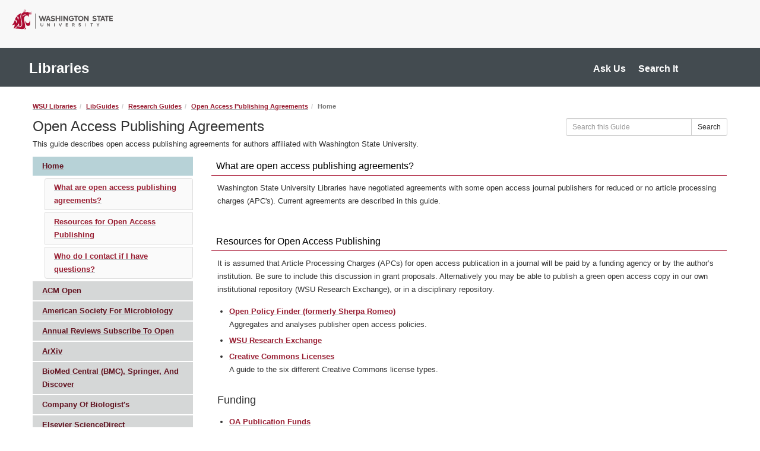

--- FILE ---
content_type: text/html; charset=UTF-8
request_url: https://libguides.libraries.wsu.edu/oapublishing
body_size: 8143
content:
<!DOCTYPE html>
<html lang="en">
<head>
    <meta http-equiv="X-UA-Compatible" content="IE=Edge"/>
    <meta http-equiv="Content-Type" content="text/html; charset=utf-8"/>
    <!-- favicon.twig -->
<link rel="apple-touch-icon" sizes="180x180" href="//d2jv02qf7xgjwx.cloudfront.net/apps/common/favicon/apple-touch-icon.png">
<link rel="icon" type="image/png" sizes="32x32" href="//d2jv02qf7xgjwx.cloudfront.net/apps/common/favicon/favicon-32x32.png">
<link rel="icon" type="image/png" sizes="16x16" href="//d2jv02qf7xgjwx.cloudfront.net/apps/common/favicon/favicon-16x16.png">
<link rel="manifest" href="//d2jv02qf7xgjwx.cloudfront.net/apps/common/favicon/site.webmanifest">
<link rel="mask-icon" href="//d2jv02qf7xgjwx.cloudfront.net/apps/common/favicon/safari-pinned-tab.svg" color="#5bbad5">
<link rel="shortcut icon" href="//d2jv02qf7xgjwx.cloudfront.net/apps/common/favicon/favicon.ico">
<meta name="msapplication-TileColor" content="#ffc40d">
<meta name="msapplication-config" content="//d2jv02qf7xgjwx.cloudfront.net/apps/common/favicon/browserconfig.xml">
<meta name="theme-color" content="#ffffff">
<!-- !favicon.twig -->

    
<title>Home - Open Access Publishing Agreements - LibGuides at Washington State University</title>
<meta name="viewport" content="width=device-width, initial-scale=1.0">
<meta name="robots" content="noarchive" />
<!-- favicon.twig -->
<link rel="apple-touch-icon" sizes="180x180" href="//d2jv02qf7xgjwx.cloudfront.net/apps/common/favicon/apple-touch-icon.png">
<link rel="icon" type="image/png" sizes="32x32" href="//d2jv02qf7xgjwx.cloudfront.net/apps/common/favicon/favicon-32x32.png">
<link rel="icon" type="image/png" sizes="16x16" href="//d2jv02qf7xgjwx.cloudfront.net/apps/common/favicon/favicon-16x16.png">
<link rel="manifest" href="//d2jv02qf7xgjwx.cloudfront.net/apps/common/favicon/site.webmanifest">
<link rel="mask-icon" href="//d2jv02qf7xgjwx.cloudfront.net/apps/common/favicon/safari-pinned-tab.svg" color="#5bbad5">
<link rel="shortcut icon" href="//d2jv02qf7xgjwx.cloudfront.net/apps/common/favicon/favicon.ico">
<meta name="msapplication-TileColor" content="#ffc40d">
<meta name="msapplication-config" content="//d2jv02qf7xgjwx.cloudfront.net/apps/common/favicon/browserconfig.xml">
<meta name="theme-color" content="#ffffff">
<!-- !favicon.twig -->



<!-- public_metadata.twig -->

    <!-- auto generated dublin core metadata -->
    <meta name="DC.Title" content="LibGuides: Open Access Publishing Agreements: Home"/>
    <meta name="DC.Creator" content="Suzanne Fricke"/>
    <meta name="DC.Subject" content=""/>
    <meta name="DC.Description" content="This guide describes open access publishing agreements for authors affiliated with Washington State University."/>
    <meta name="DC.Publishers" content="Washington State University"/>
    <meta name="DC.Rights" content="Copyright Washington State University 2025"/>
    <meta name="DC.Language" content="en"/>
    <meta name="DC.Identifier" content="https://libguides.libraries.wsu.edu/oapublishing/home"/>
    <meta name="DC.Date.Created" content="Aug 19, 2021"/>
    <meta name="DC.Date.Modified" content="Nov 12, 2025"/>
    

<meta property="og:title" content="LibGuides: Open Access Publishing Agreements: Home">
<meta property="og:description" content="This guide describes open access publishing agreements for authors affiliated with Washington State University.">
<meta property="og:type" content="website">
<meta property="og:url" content="https://libguides.libraries.wsu.edu/oapublishing/home">
<meta name="twitter:card" content="summary_large_image">
<meta name="twitter:site" content="@springshare">



<link rel="stylesheet" href="https://static-assets-us.libguides.com/web/jquery/css/jquery-ui.min.css?2691" />

<link rel="stylesheet" href="https://netdna.bootstrapcdn.com/font-awesome/4.7.0/css/font-awesome.min.css"/>

<link rel="stylesheet" type="text/css" href="https://static-assets-us.libguides.com/web/slick-1.8.1/slick/slick.css">
<link rel="stylesheet" type="text/css" href="https://static-assets-us.libguides.com/web/slick-1.8.1/slick/slick-theme.css">

    <link rel="stylesheet" href="https://static-assets-us.libguides.com/web/css3.21.5/lg-public.min.css" />

<script type="text/javascript" src="https://static-assets-us.libguides.com/web/jquery/js/1.12.4_jquery.min.js"></script>
<script>
    jQuery(document).ready(function () {
        jQuery(".dropdown-toggle").on("click", function(e){
            jQuery(this).siblings("ul.s-lg-subtab-ul.dropdown-menu").toggle();
        });
    });
</script>

    <script src="//code.jquery.com/ui/1.13.2/jquery-ui.min.js"></script>
    <script>
        jQuery.ui ||
        document.write('<script src="https://static-assets-us.libguides.com/web/jquery/js/jquery-ui.min.js?2691">\x3C/script>');
    </script>

    <script type="text/javascript" src="https://static-assets-us.libguides.com/web/js3.21.5/lg-public.min.js"></script>
<style>/** bootstrap_tab_css.twig **/
#s-lg-tabs-container .nav-tabs > li > a,
#s-lg-tabs-container .nav-tabs > li > button,
#s-lg-tabs-container .nav-pills > li > a,
#s-lg-tabs-container .nav-pills > li > button {
    border: 1px solid transparent; -webkit-border-radius: 0; -moz-border-radius: 0; border-radius: 0;
    background-color: #d5d7d7;
    color: #611320;
    font-weight: bold;
    padding: 4px 15px;
}

#s-lg-tabs-container .nav-tabs {
    border-bottom: 0;
}

#s-lg-tabs-container .nav-tabs > li#s-lg-admin-tab-add > a {
    -webkit-border-radius: 4px 4px 0 0;
    -moz-border-radius: 4px 4px 0 0;
    border-radius: 4px 4px 0 0;
}

#s-lg-tabs-container .nav-tabs > li > a:hover,
#s-lg-tabs-container .nav-tabs > li > button:hover,
#s-lg-tabs-container .nav-pills > li > a:hover,
#s-lg-tabs-container .nav-pills > li > button:hover {
    border: 1px solid transparent; -webkit-border-radius: 0; -moz-border-radius: 0; border-radius: 0;
    background-color: #b7d2d7;
    color: #611320;
}

#s-lg-tabs-container .nav-tabs > .active > a,
#s-lg-tabs-container .nav-tabs > .active > button,
#s-lg-tabs-container .nav-pills > .active > a,
#s-lg-tabs-container .nav-pills > .active > button {
    color: #611320;
    cursor: default;
    background-color: #b7d2d7;
    border: 1px solid transparent; -webkit-border-radius: 0; -moz-border-radius: 0; border-radius: 0;
    border-bottom-color: transparent;
    font-weight: bold;
}

#s-lg-tabs-container .nav-tabs > .active > .s-lg-subtab-ul > .active > a,
#s-lg-tabs-container .nav-tabs > .active > .s-lg-subtab-ul > .active > button {
    color: #611320;
    cursor: default;
    background-color: #b7d2d7;
    border-bottom-color: transparent;
}

#s-lg-tabs-container .nav-tabs > .active > a:hover,
#s-lg-tabs-container .nav-pills > .active > a:hover,
#s-lg-tabs-container .nav-tabs > .active > button:hover,
#s-lg-tabs-container .nav-pills > .active > button:hover {
    color: #611320;
    cursor: pointer;
    background-color: #b7d2d7;
    border: 1px solid transparent; -webkit-border-radius: 0; -moz-border-radius: 0; border-radius: 0;
    border-bottom-color: transparent;
    font-weight: bold;
}

#s-lg-tabs-container .nav .dropdown-toggle .caret {
    border-top-color: #e1e1e1;
}

#s-lg-tabs-container .nav-tabs button.dropdown-toggle .caret {
    margin-left: 2px;
    margin-top: -3px;
}

#s-lg-tabs-container .nav-tabs > li > a.s-lg-tab-drop {
    border-radius: 0;
    padding: 4px 6px 4px 3px;
    border-left: 1px solid transparent;
}

#s-lg-tabs-container .nav-tabs > li > button.s-lg-tab-drop {
    border-radius: 0;
    padding: 4px 6px 0px 3px;
    border-left: 1px solid transparent;
    margin-right: 2px;
}

#s-lg-tabs-container .nav-tabs > li > a.s-lg-tab-drop:hover {
    border-radius: 0;
    border-left: 1px solid #bbb;
    padding: 4px 6px 4px 3px;
}

#s-lg-tabs-container .nav-tabs > li > button.s-lg-tab-drop:hover {
    border-radius: 0;
    border-left: 1px solid #bbb;
    padding: 4px 6px 0px 3px;
}

#s-lg-tabs-container .nav-tabs > li > a.s-lg-tab-top-link,
#s-lg-tabs-container .nav-tabs > li > a.s-lg-tab-top-link:hover,
#s-lg-tabs-container .nav-tabs > li > button.s-lg-tab-top-link,
#s-lg-tabs-container .nav-tabs > li > button.s-lg-tab-top-link:hover {
    border-radius: 0;
    font-weight: bold;
    padding: 4px 5px 4px 10px;
}

.nav-tabs > li > a.s-lg-tab-top-link,
.nav-tabs > li > button.s-lg-tab-top-link {
    margin-right: 0px;
}

#s-lg-tabs-container .nav-pills > li > a.s-lg-tab-drop,
#s-lg-tabs-container .nav-pills > li > button.s-lg-tab-drop {
    border-radius: 0;
    padding: 4px 8px 4px 8px;
    border-left: 1px solid transparent;
    position: absolute;
    right: 0;
}

#s-lg-tabs-container .nav-pills > li > a.s-lg-tab-drop:hover,
#s-lg-tabs-container .nav-pills > li > button.s-lg-tab-drop:hover {
    border-radius: 0;
    border-left: 1px solid #bbb;
    padding: 4px 8px 4px 8px;
}

#s-lg-tabs-container .nav-pills > li > a.s-lg-tab-top-link,
#s-lg-tabs-container .nav-pills > li > a.s-lg-tab-top-link:hover,
#s-lg-tabs-container .nav-pills > li > button.s-lg-tab-top-link,
#s-lg-tabs-container .nav-pills > li > button.s-lg-tab-top-link:hover {
    width: 100%;
    float: left;
    border-radius: 0;
    font-weight: bold;
    padding: 4px 15px 4px 15px;
}

/** !bootstrap_tab_css.twig **/
 .s-lib-box {border-color: #ffffff;
                border-width: 1px;
                box-shadow: 0 8px 6px -6px #AAAAAA;
                border-radius: 0;
                background-color: #ffffff;
            }
            .s-lib-box-std .s-lib-box-title {background-color: #ffffff; background-image: none;color: #000000;
                border-bottom: 1px solid #ffffff;
            }
            .s-lib-box .s-lib-box-title {background-color: #ffffff; background-image: none;color: #000000;
                border-bottom: 1px solid #ffffff;
                border-radius: 0;
            }
            .s-lib-box .s-lg-box-footer {
                border-radius: 0;
            }</style><link rel="icon" type="image/png" href="https://libapps.s3.amazonaws.com/customers/1810/images/favicon-16x16.png" sizes="16x16">
  <link rel="icon" type="image/png" href="https://libapps.s3.amazonaws.com/customers/1810/images/favicon-32x32.png" sizes="32x32">
<link rel="icon" type="image/png" href="https://libapps.s3.amazonaws.com/customers/1810/images/favicon-16x16.png" sizes="16x16">
  <link rel="icon" type="image/png" href="https://libapps.s3.amazonaws.com/customers/1810/images/favicon-32x32.png" sizes="32x32">
<script> $('.s-lg-book a').attr('target', '_blank')   </script>
<style>
}
/* Hide the Vendors dropdown */
#col-vendors {
    display: none;
}

html {
    width: 100%;
    min-width: 310px;
    font-family: "Source Sans Pro", Helvetica, Arial, sans-serif;
} /* edge case: prevents layout from breaking on very small devices */

body {
		margin: 0px;
		padding: 0px;
		border: 0px none;
		vertical-align: baseline;
                font-size: 13px;
}

.s-lib-color-lt-grey {color: #5e6a71;}

a:focus {
  outline: 2.5px solid #4f868e;
  outline-offset: 2px; 
}


h2{ font-size: 1.2em !important; margin: .875em 0 .625em 0; font-weight: normal !important; }

.s-lib-profile-email .label { font-size: 1em !important; }
.s-lib-profile-email .label-info { background-color: #EEF1F1; }
.s-lib-featured-profile-name a { color: #363D4D; }
.s-lib-public-side-header { color:#363d4d; }
#s-lg-tabs-container .nav-tabs > li > a, #s-lg-guide-tabs .nav > li > a { text-transform: capitalize; font-weight: bold; line-spacing: 10px;}
.nav-pills > li.active > a { color: #fff; background-color: #265986; }
.nav-pills > li > a { color: #7f192a; }

h3 {font-size: 18px;}
h4{font-size: 16px;}
h5{font-size: 13px;}

div#s-lg-index-cols > div#col2 > div.margin-bottom-xlg { border: 1px solid #ccc;
border-color: #EEEEEE #CCC #B3B3B3;
	box-shadow: 0 8px 6px -6px #AAA;
	display: inline-block;
	margin: 0 0 20px;
	padding: 2;
	position: relative;
	width: 100%;
	border-radius: 4px;
	background-color: #fff;
}

div#s-lg-index-cols > div#col2 > div.margin-bottom-xlg > .s-lib-public-side-header { padding: .5em .5em 0px; background-color: #EEF1F1; color:#363d4d; }
div#s-lg-index-cols > div#col2> div.margin-bottom-xlg > .pad-top-sm { padding: 10px; }
a.btn-info.s-lg-hp-btn-section { margin: .5em; background-color: #EEEEEE; color: #981E32; border-color: #ccc; }
a:hover.btn-info.s-lg-hp-btn-section {background-color: #2D5A86; color: #fff; }

a:link {
    text-decoration: underline;
    text-decoration-color: #b5babe;
    font-weight: bold;
}

a:link, a:visited {
  color: #981E32;
  text-decoration-color: #b5babe;
}

button7 {
  background-color: #EBEFEF;
  border: 1px solid #4F868E;
  border-radius: 4px;
  font: 14px Arial, Helvetica, Verdana;
  padding: 8px 20px;
  cursor: pointer;
}

button7:hover  {
   background-color: #B9D4D5;
}

/* Logo and Action Links */

#wsu-logo-action {
	border-top: medium none;
	padding: 1em 0px;
	height: 5em;
	font-size: 1.25em;
	width: 100%;
	background-color: #F8F8F8;
	border-bottom: 1px solid #EEE;
}

#wsu-logo-action-wrapper {
	margin: 0px auto;
	padding-left: 20px;
}

img.wsu-primary-logo {
	width: 170px;
	float: left;
	vertical-align: bottom;
}

/* Library Navigation */

#wsu-nav {
	color: #FFF;
	background: none repeat scroll 0% 0% #434b50;
	padding-top: 0px;
	padding-bottom: 5em;
	width: 100%;
	height: 0px;
	display: block;
}

#wsu-nav-wrapper {
	margin: 0px auto;
	padding-left: 2.75em;
	text-align: left;
}

#wsu-library-name { float: left; width: auto; padding: 0px 1em 2em;	margin: 0px auto; }

#wsu-library-name h1 { font-size: 24px; padding: 0px; }

#wsu-library-name a {
	color: #FFF; text-decoration: none;
}

#wsu-library-name  a:hover {
   color: #fff;
    text-decoration: underline;
}

#wsu-nav li {
	display: inline-block;
}

ul.wsu-nav {
	list-style: disc outside none;
	float:right; width: auto;
	padding-right: 9em;
	margin-top: 0px;
	padding-top: 1.5em;
}

ul.wsu-nav li {
	margin-top: 0px;
	padding-right: 1.6em;
	font-size: 1em;
	width: auto;
	float: left;
	position:relative;
	list-style-type: none;
}

ul.wsu-nav li a {
	text-decoration: none;
	color: #FFF;
	font-size: 1.25em;
}

ul.wsu-nav li a:hover { color: #fff; text-decoration: underline; background: none; }


.clearfix:after {
	font-size: 0px;
	content: ".";
	display:block;
	height: 0px;
	clear: both;
	visibility: hidden;
}

<style type="text/css">
.custom {
	color:#981e32;
	font-weight: 700;
}
.alert-danger {
background-color:#fff;
border-left: 10px solid;
color: #981E32 
}

.s-lib-box .s-lib-box-title {
border-bottom-color: #a60f2d;
}

.s-lib-box {
box-shadow: none;
}

.s-lg-page-prevnext {
display: block;
}

</style><script>
    var springStats = springStats || {};
    springStats.saConfig = springStats.saConfig || {
        site_id: 2015,
        tracking_parameters: {"_st_guide_id":1170849,"_st_page_id":8553222,"_st_site_id":2015},
        tracking_server_host: "libguides-proc.springyaws.com"
    };
</script>
<script  src="https://static-assets-us.libguides.com/web/js/sa.min.js?3116"></script>
<script>
			springSpace.Common = springSpace.Common || { };
			springSpace.Common.constant = {
					PROCESSING: {
						ACTION_DISPLAY_POLL: 159
					}
			};
			springSpace.Common.baseURL = "https://libguides.libraries.wsu.edu/";
			
			handleScroll=function() {
                if (false) {
					var target_elt = "#s-lg-page-section-8553222";
					jQuery("html, body").animate({ scrollTop: jQuery(target_elt).offset().top }, 750);
					if (jQuery(this).scrollTop() > 220) {
						jQuery("#s-lib-scroll-top").fadeIn(750);
					}
				}
			}
	   </script>
        <script>
            // Enable tooltips.
            jQuery(function () {
                try {
                    springSpace.UI.initPopOvers(false);
                    jQuery(".az-bs-tooltip").tooltip();
                } catch (e) { }
            });
        jQuery(document).ready(function () {
            springSpace.springTrack.trackPage({_st_type_id: '1',_st_group_id: '5508',_st_guide_id: '1170849',_st_page_id: '8553222'});
        });
            jQuery(document).ready(function() {
                handleScroll();
            });
        </script><!-- BEGIN: Analytics code --><!-- Global site tag (gtag.js) - Google Analytics --><script async src="https://www.googletagmanager.com/gtag/js?id=UA-34309208-5"></script><script>  window.dataLayer = window.dataLayer || [];  function gtag(){dataLayer.push(arguments);}  gtag('js', new Date());  gtag('config', 'UA-34309208-5');</script><meta name="google-site-verification" content="Zeip8WBQEwG1eWr7GYXfl3zLiLeJsX66H9B2INyXfJc" /><!-- END: Analytics code -->
    </head>
<body class="s-lg-guide-body">
    <a id="s-lg-public-skiplink" class="alert-info" href="#s-lg-guide-main">Skip to Main Content</a>
    
    <div id="wsu-logo-action"> <!-- BEGIN LOGO -->
		<div id="wsu-logo-action-wrapper"> <!-- BEGIN LOGO WRAPPER -->

		<a href="https://www.wsu.edu" title="Home"><img class="wsu-primary-logo" src="https://wsu.edu/wp-content/themes/wsu-home/images/wsu-home-logo.svg" alt="WSU Home"></a>

		</div> <!-- END LOGO WRAPPER -->
	</div> <!-- END LOGO -->

    <div id="wsu-nav"> <!-- BEGIN LIBRARY LINKS -->

    	<div id="wsu-nav-wrapper">
	    <div id="wsu-library-name">	<h1><a href="https://libraries.wsu.edu">Libraries</a></h1></div>
    	<ul class="wsu-nav">
    		<li><a href="https://libraries.wsu.edu/ask">Ask Us</a></li>
    		<li><a href="https://searchit.libraries.wsu.edu/primo-explore/search?vid=WSU&tab=default_tab&sortby=rank">Search It</a></li>
    	</ul>
    	</div>
    </div> <!-- END LIBRARY LINKS --> <div class="clearfix"></div>

    <div id="s-lg-guide-header" class="container s-lib-header s-lib-side-borders">
        <nav id="s-lib-bc" aria-label="breadcrumb">
            <ol id="s-lib-bc-list" class="breadcrumb"><li id="s-lib-bc-customer" class="breadcrumb-item"><a href="https://libraries.wsu.edu/">WSU Libraries</a></li><li id="s-lib-bc-site" class="breadcrumb-item"><a href="https://libguides.libraries.wsu.edu/">LibGuides</a></li><li id="s-lib-bc-group" class="breadcrumb-item"><a href="https://libguides.libraries.wsu.edu?group_id=5508">Research Guides</a></li><li id="s-lib-bc-guide" class="breadcrumb-item"><a href="https://libguides.libraries.wsu.edu/oapublishing">Open Access Publishing Agreements</a></li><li id="s-lib-bc-page" class="active breadcrumb-item">Home</li></ol>
        </nav>
        <div class="pull-right">
            <div id="s-lg-guide-header-search">
                
<div id="s-lg-guide-search-box">
    <form role="search" id="s-lg-guide-search-form" action="https://libguides.libraries.wsu.edu/srch.php" method="GET">
        <div class="input-group input-group-sm">
            <input 
                type="text" 
                id="s-lg-guide-search-terms" 
                name="q" 
                class="form-control"
                maxlength="260" 
                placeholder="Search this Guide">
                
            <label class="sr-only" for="s-lg-guide-search-terms">Search this Guide</label>

                            <input type="hidden" name="guide_id" value="1170849">
            
            
            <span class="input-group-btn">
                <button class="btn btn-default" type="submit">
                    Search
                </button>
            </span>
        </div>
    </form>
</div>

            </div>
            
        </div>
        <div id="s-lg-guide-header-info">
            <h1 id="s-lg-guide-name">Open Access Publishing Agreements</h1>
            <div id="s-lg-guide-desc-container">
                <span id="s-lg-guide-description">This guide describes open access publishing agreements for authors affiliated with Washington State University.</span>
            </div>
        </div>
    </div>

    <div id="s-lg-guide-tabs-title-bar" class="container s-lib-side-borders"></div>

    <div id="s-lg-side-nav-content" class="container s-lib-side-borders pad-top-med">
        <div class="row">
            <div class="col-md-3 s-lg-tabs-side pad-bottom-med">
                <div id="s-lg-tabs-container">
                    <div id="s-lg-guide-tabs" role="navigation" aria-label="Guide Pages">
                        <ul class="nav nav-pills nav-stacked split-button-nav">
                            


    <li class="active">
        <a title="" class="active" 
           href="https://libguides.libraries.wsu.edu/oapublishing/home" 
            
            
           >
            <span>Home</span>
            
        </a>
        <ul class="list-group s-lg-boxnav"><li class="list-group-item"><a href="#s-lg-box-27138451">What are open access publishing agreements?</a></li><li class="list-group-item"><a href="#s-lg-box-27138544">Resources for Open Access Publishing</a></li><li class="list-group-item"><a href="#s-lg-box-27138483">Who do I contact if I have questions?</a></li></ul>
    </li>



    <li class="">
        <a title="Association for Computing Machinery" class="" 
           href="https://libguides.libraries.wsu.edu/oapublishing/acm" 
            
            
           >
            <span>ACM Open</span>
            
        </a>
        
    </li>



    <li class="">
        <a title="" class="" 
           href="https://libguides.libraries.wsu.edu/c.php?g=1170849&amp;p=10354214" 
            
            
           >
            <span>American Society for Microbiology</span>
            
        </a>
        
    </li>



    <li class="">
        <a title="" class="" 
           href="https://libguides.libraries.wsu.edu/oapublishing/ar" 
            
            
           >
            <span>Annual Reviews Subscribe to Open</span>
            
        </a>
        
    </li>



    <li class="">
        <a title="" class="" 
           href="https://libguides.libraries.wsu.edu/oapublishing/arxiv" 
            
            
           >
            <span>ArXiv</span>
            
        </a>
        
    </li>



    <li class="">
        <a title="BioMed Central" class="" 
           href="https://libguides.libraries.wsu.edu/oapublishing/bmc" 
            
            
           >
            <span>BioMed Central (BMC), Springer, and Discover</span>
            
        </a>
        
    </li>



    <li class="">
        <a title="" class="" 
           href="https://libguides.libraries.wsu.edu/c.php?g=1170849&amp;p=10100247" 
            
            
           >
            <span>Company of Biologist's</span>
            
        </a>
        
    </li>



    <li class="">
        <a title="" class="" 
           href="https://libguides.libraries.wsu.edu/c.php?g=1170849&amp;p=10724340" 
            
            
           >
            <span>Elsevier ScienceDirect</span>
            
        </a>
        
    </li>



    <li class="">
        <a title="" class="" 
           href="https://libguides.libraries.wsu.edu/c.php?g=1170849&amp;p=10100385" 
            
            
           >
            <span>Institute of Physics (IoP)</span>
            
        </a>
        
    </li>



    <li class="">
        <a title="" class="" 
           href="https://libguides.libraries.wsu.edu/c.php?g=1170849&amp;p=10718059" 
            
            
           >
            <span>Open Access Fund Pilot Project</span>
            
        </a>
        
    </li>



    <li class="">
        <a title="Public Library of Science" class="" 
           href="https://libguides.libraries.wsu.edu/oapublishing/plos" 
            
            
           >
            <span>PLoS Biology and PLoS Medicine</span>
            
        </a>
        
    </li>



    <li class="">
        <a title="" class="" 
           href="https://libguides.libraries.wsu.edu/oapublishing/scoap3" 
            
            
           >
            <span>SCOAP3</span>
            
        </a>
        
    </li>



    <li class="">
        <a title="" class="" 
           href="https://libguides.libraries.wsu.edu/c.php?g=1170849&amp;p=8961527" 
            
            
           >
            <span>Wiley</span>
            
        </a>
        
    </li>



    <li class="">
        <a title="" class="" 
           href="https://libguides.libraries.wsu.edu/c.php?g=1170849&amp;p=8605008" 
            
            
           >
            <span>Tips</span>
            
        </a>
        
    </li>

                        </ul>
                        <div class="s-lg-row margin-top-med"><div id="s-lg-col-0"><div class="s-lg-col-boxes"></div></div></div>
                    </div>
                </div>
            </div>
            <div class="col-md-9">
                <div class="s-lg-tab-content">
                    <div id="s-lg-guide-main" class="tab-pane active" tabindex="-1">
                        <div class="row s-lg-row"><div id="s-lg-col-1" class="col-md-12"><div class="s-lg-col-boxes"><div id="s-lg-box-wrapper-31901396" class="s-lg-box-wrapper-31901396">


    <div id="s-lg-box-27138451-container" class="s-lib-box-container">
        <div id="s-lg-box-27138451" class="s-lib-box s-lib-box-std">
                            <h2 class="s-lib-box-title">
                    What are open access publishing agreements?
                                    </h2>
                        <div id="s-lg-box-collapse-27138451" >
                <div class="s-lib-box-content">
                    <div id="s-lg-content-62905493" class="  clearfix">
    <p>Washington State University Libraries have negotiated agreements with some open access journal publishers for reduced or no article processing charges (APC&#39;s). Current agreements are described in this guide.</p>


    </div>
                </div>
                
            </div>
        </div>
    </div>
</div><div id="s-lg-box-wrapper-31901526" class="s-lg-box-wrapper-31901526">


    <div id="s-lg-box-27138544-container" class="s-lib-box-container">
        <div id="s-lg-box-27138544" class="s-lib-box s-lib-box-std">
                            <h2 class="s-lib-box-title">
                    Resources for Open Access Publishing
                                    </h2>
                        <div id="s-lg-box-collapse-27138544" >
                <div class="s-lib-box-content">
                    <div id="s-lg-content-62905682" class="  clearfix">
    <p>It is assumed that Article Processing Charges (APCs) for open access publication in a journal will be paid by a funding agency or by the author&rsquo;s institution. Be sure to include this discussion in grant proposals. Alternatively you may be able to publish a green open access copy in our own institutional repository (WSU Research Exchange), or in a disciplinary repository.&nbsp;</p>


    </div>

    <div class="">
        <ul id="s-lg-link-list-79879464"
            class="s-lg-link-list s-lg-link-list-2">

<li class="">
    


<div id="s-lg-content-77427627" class="">
    <span>
                    <a href="https://openpolicyfinder.jisc.ac.uk/" target="" onclick="return springSpace.springTrack.trackLink({link: this,_st_type_id: &#039;2&#039;,_st_content_id: &#039;77427627&#039;,_st_inc_return: this});" >
                Open Policy Finder (formerly Sherpa Romeo)
            </a>
        
            </span>

    
    
                <div id="s-lg-link-desc-77427627" class="s-lg-link-desc">
            Aggregates and analyses publisher open access policies.
        </div>
    
    </div>

</li>




<li class="">
    


<div id="s-lg-content-62906221" class="">
    <span>
                    <a href="https://research.libraries.wsu.edu/" target="" onclick="return springSpace.springTrack.trackLink({link: this,_st_type_id: &#039;2&#039;,_st_content_id: &#039;62906221&#039;,_st_inc_return: this});" >
                WSU Research Exchange
            </a>
        
            </span>

    
    
        
    </div>

</li>




<li class="">
    


<div id="s-lg-content-66301104" class="">
    <span>
                    <a href="https://creativecommons.org/about/cclicenses/" target="" onclick="return springSpace.springTrack.trackLink({link: this,_st_type_id: &#039;2&#039;,_st_content_id: &#039;66301104&#039;,_st_inc_return: this});" >
                Creative Commons Licenses
            </a>
        
            </span>

    
    
                <div id="s-lg-link-desc-66301104" class="s-lg-link-desc">
            A guide to the six different Creative Commons license types.
        </div>
    
    </div>

</li>

        </ul>

        
    </div>
<div id="s-lg-content-63168385" class="  clearfix">
    <h3>Funding</h3>

    </div>

    <div class="">
        <ul id="s-lg-link-list-65274664"
            class="s-lg-link-list s-lg-link-list-2">

<li class="">
    


<div id="s-lg-content-62905649" class="">
    <span>
                    <a href="http://oad.simmons.edu/oadwiki/OA_publication_funds" target="" onclick="return springSpace.springTrack.trackLink({link: this,_st_type_id: &#039;2&#039;,_st_content_id: &#039;62905649&#039;,_st_inc_return: this});" >
                OA Publication Funds
            </a>
        
            </span>

    
    
        
    </div>

</li>




<li class="">
    


<div id="s-lg-content-63168437" class="">
    <span>
                    <a href="https://www.springernature.com/gp/open-research/funding/articles" target="" onclick="return springSpace.springTrack.trackLink({link: this,_st_type_id: &#039;2&#039;,_st_content_id: &#039;63168437&#039;,_st_inc_return: this});" >
                Springer Nature list of open access funders
            </a>
        
            </span>

    
    
        
    </div>

</li>

        </ul>

        
    </div>
<div id="s-lg-content-74330459" class="  clearfix">
    <h3>Resources for Evaluating Journals</h3>

    </div>

    <div class="">
        <ul id="s-lg-link-list-76874030"
            class="s-lg-link-list s-lg-link-list-10">

<li class="">
    <div id="s-lg-content-27673436" class="">

    

    <a href="https://go.openathens.net/redirector/libraries.wsu.edu?url=https://jcr.clarivate.com/jcr/home"  onclick="return springSpace.springTrack.trackLink({link: this,_st_type_id: '16',_st_content_id: '27673436',_st_inc_return: this});" >
        Journal Citation Reports 
    </a> 

    

    
    

    
            <div id="s-lg-database-desc-27673436" class="s-lg-database-desc">
            Resource for journal evaluation. View the journal citation relationships donut graph to see what journals are citing the journal. Only Clarivate JCR indexed journals are assigned an impact factor.
        </div>
    
    </div>

</li>

        </ul>

        
    </div>


    <div class="">
        <ul id="s-lg-link-list-81896230"
            class="s-lg-link-list s-lg-link-list-2">

<li class="">
    


<div id="s-lg-content-79416179" class="">
    <span>
                    <a href="https://www.ncbi.nlm.nih.gov/nlmcatalog/journals" target="" onclick="return springSpace.springTrack.trackLink({link: this,_st_type_id: &#039;2&#039;,_st_content_id: &#039;79416179&#039;,_st_inc_return: this});" >
                NLM Catalog: Journals referenced in the NCBI Databases
            </a>
        
            </span>

    
    
                <div id="s-lg-link-desc-79416179" class="s-lg-link-desc">
            Check if the journal is indexed in MEDLINE
        </div>
    
    </div>

</li>

        </ul>

        
    </div>

                </div>
                
            </div>
        </div>
    </div>
</div><div id="s-lg-box-wrapper-31901434" class="s-lg-box-wrapper-31901434">


    <div id="s-lg-box-27138483-container" class="s-lib-box-container">
        <div id="s-lg-box-27138483" class="s-lib-box s-lib-box-std">
                            <h2 class="s-lib-box-title">
                    Who do I contact if I have questions?
                                    </h2>
                        <div id="s-lg-box-collapse-27138483" >
                <div class="s-lib-box-content">
                    <div id="s-lg-content-62906257" class="  clearfix">
    <h3>Questions about WSU Research Exchange?</h3>


    </div>

    <div class="">
        <ul id="s-lg-link-list-65275320"
            class="s-lg-link-list s-lg-link-list-2">

<li class="">
    


<div id="s-lg-content-62906328" class="">
    <span>
                    <a href="https://libguides.libraries.wsu.edu/scholarlycommunication" target="" onclick="return springSpace.springTrack.trackLink({link: this,_st_type_id: &#039;2&#039;,_st_content_id: &#039;62906328&#039;,_st_inc_return: this});" >
                Scholarly Communication Services at WSU
            </a>
        
            </span>

    
    
        
    </div>

</li>

        </ul>

        
    </div>
<div id="s-lg-content-62906292" class="  clearfix">
    <h3>Questions about finding open access journal options in your discipline?</h3>


    </div>

    <div class="">
        <ul id="s-lg-link-list-65275274"
            class="s-lg-link-list s-lg-link-list-2">

<li class="">
    


<div id="s-lg-content-62906281" class="">
    <span>
                    <a href="https://libraries.wsu.edu/find-your-librarian/" target="" onclick="return springSpace.springTrack.trackLink({link: this,_st_type_id: &#039;2&#039;,_st_content_id: &#039;62906281&#039;,_st_inc_return: this});" >
                Departmental Liaison Librarians
            </a>
        
            </span>

    
    
        
    </div>

</li>

        </ul>

        
    </div>
<div id="s-lg-content-62906300" class="  clearfix">
    <h3>Want to suggest an open access publishing agreement?</h3>


    </div>

    <div class="">
        <ul id="s-lg-link-list-65275293"
            class="s-lg-link-list s-lg-link-list-2">

<li class="">
    


<div id="s-lg-content-62906302" class="">
    <span>
                    <a href="https://libraries.wsu.edu/blog/emp-directory/joel-cummings/" target="" onclick="return springSpace.springTrack.trackLink({link: this,_st_type_id: &#039;2&#039;,_st_content_id: &#039;62906302&#039;,_st_inc_return: this});" >
                Joel Cummings
            </a>
        
            </span>

    
    
        
    </div>

</li>

        </ul>

        
    </div>

                </div>
                
            </div>
        </div>
    </div>
</div></div></div></div>
                    </div>
                </div>
                <ul id="s-lg-page-prevnext" class="pager s-lib-hide">
    <li class="previous">
        
    </li>
    <li class="next">
        <a class="page-link" href="https://libguides.libraries.wsu.edu/oapublishing/acm"><strong>Next:</strong> ACM Open &gt;&gt;</a>
    </li>
</ul>


            </div>
        </div>
    </div>

    <div id="s-lib-footer-public" class="s-lib-footer footer container s-lib-side-borders">
        <div id="s-lg-guide-header-meta" class="pad-top-sm pad-left-med clearfix">
            <ul id="s-lg-guide-header-attributes">
                <li id="s-lg-guide-header-updated" class="s-lg-h-separator">
                    <span class="s-lg-guide-label">Last Updated:</span> <span class="s-lg-text-greyout">Nov 12, 2025 3:14 PM</span>
                </li>
                <li id="s-lg-guide-header-url" class="s-lg-h-separator">
                    <span class="s-lg-guide-label">URL:</span> <span class="s-lg-text-greyout">https://libguides.libraries.wsu.edu/oapublishing</span>
                </li>
                <li id="s-lg-guide-print-url">
                    <a href="javascript: window.print();"><i class="fa fa-print" aria-hidden="true" title="Print Page"></i> Print Page</a>
                </li>
            </ul>
            <div id="s-lib-footer-login-link" class="pull-right pad-right-med">
                <a href="https://wsu.libapps.com/libapps/login.php?site_id=2015&target64=L2xpYmd1aWRlcy9hZG1pbl9jLnBocD9nPTExNzA4NDkmcD04NTUzMjIy">Login to LibApps</a>
            </div>
        </div>
        <div class="pad-bottom-sm clearfix">
            <div id="s-lib-footer-support-link" class="pull-right pad-right-med">
                <a href="mailto:support@springshare.com">Report a problem</a>
            </div>
            <div id="s-lg-guide-header-subjects" class="pad-top-sm pad-left-med pad-right-med pull-left">
                
            </div>
            <div id="s-lg-guide-header-tags" class="pad-top-sm pad-left-med">
                <span class="s-lg-guide-label">Tags: </span><span class="s-lg-small bold"><a href="https://libguides.libraries.wsu.edu/srch.php?tag=Open+Access+Agreements&default_lg=1">Open Access Agreements</a>, <a href="https://libguides.libraries.wsu.edu/srch.php?tag=Open+Access+Publishing&default_lg=1">Open Access Publishing</a></span>
            </div>
        </div>
    </div>

    <!-- scroll_top.twig -->
<div id="s-lib-scroll-top">
    <a href="javascript:void(0);" onclick="jQuery('body').focus();" title="Back to Top"
       aria-label="Back to Top">
        <span class="fa-stack fa-lg" aria-hidden="true">
            <i class="fa fa-square-o fa-stack-2x"></i>
            <i class="fa fa-angle-double-up fa-stack-1x" style="position:relative; bottom:2px;"></i>
        </span>
    </a>
</div>
<!-- !scroll_top.twig -->

    <div id="s-lib-alert" title=""><div id="s-lib-alert-content"></div></div>
            
<center> <div><a href="#">WSU Libraries</a>, PO Box 645610, Washington State University, Pullman WA 99164-5610, 509-335-9671, <a href="https://libraries.wsu.edu/ask">Contact Us</a></div></center>

        
    </body>
</html>


--- FILE ---
content_type: image/svg+xml
request_url: https://wsu.edu/wp-content/themes/wsu-home/images/wsu-home-logo.svg
body_size: 6303
content:
<svg xmlns="http://www.w3.org/2000/svg" xml:space="preserve" width="533.333" height="105.053"><path fill="#ae0c33" d="M64.618 104.95s5.357-2.288 8.295-11.148c2.586 5.399 1.911 10.95 1.911 10.95-2.372.532-10.206.198-10.206.198M93.4 54.279s3.268 17.809-8.308 18.416c-11.17.583-16.43-16.214-16.43-16.214s2.7 32.823 18.359 30.66c17.629-2.43 6.38-32.862 6.38-32.862M8.363 100.713c.008-.004.018-.004.018-.004 13.053-2.973 23.058-18.207 25.99-24.322l1.867-3.872 1.123 4.146c.055.224 1.272 4.798 1.272 10.833 0 .67-.017 1.355-.053 2.05 4.503.17 7.717-.743 9.718-2.82 2.87-2.964 3.73-8.582 2.664-17.17-.529-4.108-2.046-10.643-3.393-16.414-.69-2.95-1.339-5.74-1.733-7.713-2.516-12.615.609-20.45 3.67-24.797a20.85 20.85 0 0 1 1.568-1.942c-9.039 3.035-16.613 7.762-24.43 15.57l5.498 6.375 2.248-2.105c2.13 7.92.6 15.212.6 15.212-2.893-4.405-6.304-7.977-6.304-7.977l1.49-2.508-4.955-5.757-.573-.644c-6.092 8.367-8.063 15.211-8.063 15.211l4.32 3.958 2.516 2.279.847-2.427c4.65 8.698.403 16.827.403 16.827-.761-2.963-3.824-7.346-3.824-7.346l1.21-3.988-6.434-5.82C8.935 76.44.001 83.21.001 83.21s9.664-1.742 15.05-3.55c0 0-.148 11.012-6.688 21.053"/><path fill="#ae0c33" d="M61.21 32.28c3.115-2.184 8.415-3.863 13.389-3.482 1.258.093 2.323-.237.967-.954-3.72-1.96-12.39-1.294-15.458.797-4.91 3.349-4.078 9.316-3.966 9.46.98-1.71 2.641-4.124 5.067-5.82m44.749-6.943-15.444.653c.008 1.817-.233 3.661-.824 5.403 1.441 6.304.439 9.723.439 9.723-2.584-6.012-4.549-7.681-4.549-7.681-14.186-6.299-22.155 7.946-21.3 17.136.695 7.552 3.438 17.575 5.574 33.302 1.8 13.233-4.902 18.953-12.61 20.266a7.09 7.09 0 0 0-.507.088c-.044 0-.08 0-.12.01a26.51 26.51 0 0 1-3.98.197c-.045-.014-.103-.014-.148-.014-.157 0-.305-.022-.46-.022-.6-.036-1.192-.1-1.778-.17-5.999-.829-19.429-3.268-33.302-3.604 8.161-4.763 14.545-13.014 18.108-18.856.207 1.62.372 3.596.372 5.77 0 1.084-.036 2.225-.148 3.39l-.134 1.594 1.598.133c6.384.555 10.91-.662 13.869-3.71 3.617-3.77 4.731-10.05 3.505-19.792-.529-4.27-2.083-10.896-3.438-16.738-.676-2.923-1.317-5.698-1.706-7.614-2.296-11.51.448-18.498 3.156-22.33 2.108-2.999 5.032-5.201 8.237-6.258.053-.009.107-.023.165-.031L65.807.004h1.656l-3.54 15.548c.819-.143 1.652-.274 2.493-.403L70.968.815h1.64l-2.983 13.881c4.715-.604 9.827-1.074 15.494-1.49.917.367 1.912 1.428 2.784 2.905l14.863-4.57.55 1.602-14.208 5.51c.112.292.224.596.313.905l15.534-1.93.26 1.666-15.073 3.008c.054.282.099.564.148.847l15.676.505-.008 1.684"/><path fill="#565353" d="M162.792 82.461c0 2.627-1.461 4.335-4.21 4.335-2.774 0-4.235-1.708-4.235-4.335v-9.906h-2.924v10.007c0 4.06 2.353 6.81 7.158 6.81 4.782 0 7.134-2.725 7.134-6.836v-9.981h-2.923v9.906M196.877 84.023l-8.446-11.468h-2.972v16.52h2.897v-11.79l8.62 11.79h2.799v-16.52h-2.898v11.468M222.964 89.076h2.899V72.555h-2.899v16.52M256.21 85.93l-5.005-13.375h-3.293l6.49 16.52h3.615l6.49-16.52h-3.294L256.21 85.93M284.599 89.076h11.318v-2.552h-8.421V81.94h7.123v-2.55h-7.123v-4.285h8.421v-2.551H284.6v16.52M355.295 76.938c0-1.238 1.089-2.055 2.798-2.055 1.734 0 3.492.594 4.78 1.882l1.66-2.155c-1.536-1.486-3.617-2.303-6.192-2.303-3.616 0-6.02 2.105-6.02 4.83 0 6.092 9.636 3.938 9.636 7.406 0 1.089-.942 2.253-3.318 2.253-2.304 0-4.088-1.064-5.228-2.278l-1.61 2.229c1.462 1.56 3.667 2.626 6.712 2.626 4.459 0 6.391-2.354 6.391-5.104 0-6.167-9.61-4.26-9.61-7.331M388.701 89.076h2.898V72.555H388.7v16.52M415.493 75.106h5.003v13.97h2.899v-13.97h5.004v-2.551h-12.906v2.551M454.892 79.638l-4.556-7.083h-3.319l6.414 9.659v6.862h2.898v-6.862l6.391-9.66h-3.319l-4.509 7.084M321.645 80.357v-5.251h3.963c1.635 0 2.823 1.04 2.823 2.624 0 1.587-1.188 2.627-2.823 2.627zm10.47 8.719-4.116-6.615c1.79-.493 3.405-2.036 3.405-4.73 0-3.046-2.13-5.176-5.4-5.176h-7.256v16.52h2.897v-6.167h3.46l3.666 6.168h3.344M212.339 41.323c0-1.62 1.377-2.716 3.848-2.716 2.756 0 5.673.932 7.861 2.958l3.201-4.214c-2.674-2.471-6.24-3.768-10.534-3.768-6.363 0-10.252 3.729-10.252 8.226 0 10.17 15.558 6.889 15.558 11.67 0 1.54-1.54 2.998-4.7 2.998a11.848 11.848 0 0 1-8.589-3.647l-3.12 4.376c2.51 2.554 6.239 4.296 11.425 4.296 7.295 0 10.82-3.729 10.82-8.672 0-10.09-15.518-7.213-15.518-11.507M250.075 44.604h-12.762V33.99h-5.754v27.026h5.754V49.67h12.762v11.346h5.796V33.99h-5.796v10.615M261.08 61.015h5.753V33.99h-5.753v27.026M290.875 50.966 278.353 33.99h-5.916v27.026h5.755V43.39l12.884 17.626h5.552V33.99h-5.753v16.977M328.44 39.053h7.903v21.962h5.794V39.053h7.86v-5.064H328.44v5.064M363.867 56.395c-4.984 0-8.186-3.848-8.186-8.872 0-5.066 3.202-8.875 8.186-8.875s8.225 3.81 8.225 8.875c0 5.024-3.241 8.872-8.225 8.872zm0-22.852c-8.144 0-14.102 5.834-14.102 13.98 0 8.143 5.958 13.979 14.102 13.979 8.185 0 14.141-5.836 14.141-13.98 0-8.145-5.956-13.979-14.141-13.979M405.336 61.015V33.99h-5.755v16.977l-12.52-16.977h-5.916v27.026h5.755V43.39l12.884 17.626h5.552M432.259 41.323c0-1.62 1.377-2.716 3.849-2.716 2.756 0 5.673.932 7.861 2.958l3.202-4.214c-2.676-2.471-6.242-3.768-10.536-3.768-6.362 0-10.252 3.729-10.252 8.226 0 10.17 15.56 6.889 15.56 11.67 0 1.54-1.54 2.998-4.702 2.998a11.853 11.853 0 0 1-8.589-3.647l-3.12 4.376c2.512 2.554 6.24 4.296 11.427 4.296 7.293 0 10.818-3.729 10.818-8.672 0-10.09-15.518-7.213-15.518-11.507M470.53 33.989h-21.557v5.064h7.902v21.962h5.794V39.053h7.862v-5.064M503.837 61.015V39.053h7.86v-5.064H490.14v5.064h7.901v21.962h5.796M533.333 39.053v-5.064h-19.125v27.026h19.125V55.95h-13.37v-6.119h11.961v-5.065h-11.961v-5.713h13.37M189.07 49.955l3.054-9.144 3.052 9.144zm6.502-15.927h-6.896l-9.63 27.03h6.511l1.912-5.59h9.316l1.867 5.59h6.512l-9.592-27.03M477.275 49.955l3.052-9.143 3.053 9.143zm6.501-15.926h-6.896l-9.63 27.026h6.511l1.912-5.587h9.315l1.868 5.587h6.512l-9.592-27.026M328.445 44.938H314.92v5.039h7.55c-.883 3.768-3.811 6.418-7.945 6.418-4.982 0-8.184-3.848-8.184-8.872 0-5.066 3.202-8.875 8.184-8.875 2.95 0 5.282 1.34 6.7 3.479l5.034-2.732c-2.476-3.621-6.676-5.852-11.734-5.852-8.142 0-14.1 5.834-14.1 13.98 0 8.143 5.958 13.979 14.1 13.979 7.335 0 12.866-4.692 13.939-11.525.124-.793.204-1.608.204-2.454 0-.893-.084-1.752-.223-2.585M176.755 34.028l-6.294 17.65-5.672-17.65h-4.886l-5.696 17.673-6.236-17.493-.056-.18h-6.112l9.62 27.027h5.905l5.007-15.613 5.02 15.613h5.877l9.647-27.027h-6.124M125.686 102.072h-2.29v-81.05h2.29v81.05"/></svg>